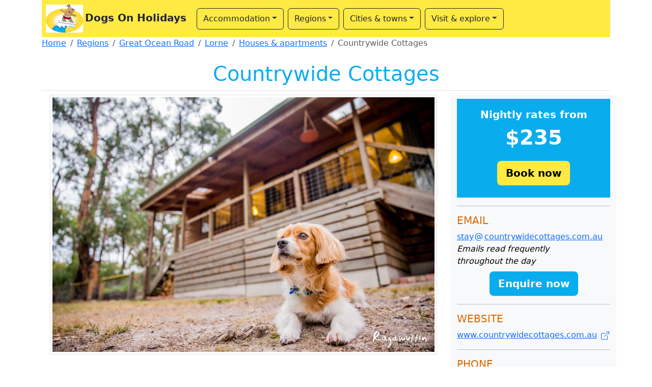

--- FILE ---
content_type: text/html
request_url: https://www.dogsonholidays.com.au/greatoceanroad/lorne/selfcontained/countrywidecottages/
body_size: 5476
content:
<!DOCTYPE HTML>
<HTML LANG="en">

<HEAD>
<META CHARSET="UTF-8">
<META NAME="viewport" CONTENT="width=device-width, initial-scale=1">

<TITLE>Countrywide Cottages, Winchelsea South (near Lorne) - Dogs On Holidays - dog friendly accommodation and activities - Victoria, Australia</TITLE>

<SCRIPT ASYNC SRC="https://www.googletagmanager.com/gtag/js?id=G-GJMTSZ8VVE"></SCRIPT>
<SCRIPT>
	window.dataLayer = window.dataLayer || [];
	function gtag() { dataLayer.push(arguments); }
	gtag('js', new Date());
	gtag('config', 'G-GJMTSZ8VVE');
</SCRIPT>

<LINK REL="stylesheet" HREF="/packages/bootstrap.min.css">
<LINK REL="stylesheet" HREF="/packages/fancybox.css">
<LINK REL="stylesheet" HREF="/packages/styles.css">
</HEAD>

<BODY>

<DIV CLASS="container">

	<NAV CLASS="navbar navbar-expand-lg p-1 doh-yellow-background">
		<A HREF="/" CLASS="navbar-brand text-dark fw-bold"><IMG SRC="/images/logo/header.png" WIDTH="73" HEIGHT="55" CLASS="img-fluid d-inline-block mx-1" ALT="">Dogs On Holidays</A>
		<BUTTON CLASS="navbar-toggler bg-white" TYPE="button" data-bs-toggle="collapse" data-bs-target="#navbarSupportedContent" aria-controls="navbarSupportedContent" aria-expanded="false" aria-label="Toggle navigation">
			<SPAN CLASS="navbar-toggler-icon"></SPAN>
		</BUTTON>
		<DIV CLASS="collapse navbar-collapse" ID="navbarSupportedContent">
			<UL CLASS="navbar-nav">
				<LI CLASS="nav-item dropdown border border-dark rounded m-1 px-1">
					<A HREF="/regions/" CLASS="nav-link dropdown-toggle link-dark" ROLE="button" data-bs-toggle="dropdown" aria-expanded="false">Accommodation</A>
					<UL CLASS="dropdown-menu">
						<LI><A HREF="/accommodation/" CLASS="dropdown-item">Accommodation search</A></LI>
						<LI><HR CLASS="dropdown-divider"></LI>
<LI><A HREF="/caravanparks/" CLASS="dropdown-item">Caravan &amp; holiday parks</A></LI>
<LI><A HREF="/selfcontained/" CLASS="dropdown-item">Houses &amp; apartments</A></LI>
<LI><A HREF="/bedandbreakfasts/" CLASS="dropdown-item">Bed &amp; breakfasts</A></LI>
<LI><A HREF="/hotels/" CLASS="dropdown-item">Hotels &amp; motels</A></LI>
						<LI><HR CLASS="dropdown-divider"></LI>
						<LI><A HREF="/regions/" CLASS="dropdown-item">Regions, cities &amp; towns</A></LI>
					</UL>
				</LI>
				<LI CLASS="nav-item dropdown border border-dark rounded m-1 px-1">
					<A HREF="/regions/" CLASS="nav-link dropdown-toggle link-dark" ROLE="button" data-bs-toggle="dropdown" aria-expanded="false">Regions</A>
					<UL CLASS="dropdown-menu">
						<LI><A HREF="/regions/" CLASS="dropdown-item">All regions</A></LI>
						<LI><HR CLASS="dropdown-divider"></LI>
<LI><A HREF="/bellarinepeninsula/" CLASS="dropdown-item">Bellarine Peninsula</A></LI>
<LI><A HREF="/dandenongranges/" CLASS="dropdown-item">Dandenong Ranges</A></LI>
<LI><A HREF="/gippsland/" CLASS="dropdown-item">Gippsland</A></LI>
<LI><A HREF="/goldfields/" CLASS="dropdown-item">Goldfields</A></LI>
<LI><A HREF="/grampians/" CLASS="dropdown-item">Grampians</A></LI>
<LI><A HREF="/greatoceanroad/" CLASS="dropdown-item">Great Ocean Road</A></LI>
<LI><A HREF="/highcountry/" CLASS="dropdown-item">High Country</A></LI>
<LI><A HREF="/macedonranges/" CLASS="dropdown-item">Macedon Ranges</A></LI>
<LI><A HREF="/melbournesuburbs/" CLASS="dropdown-item">Melbourne &amp; Suburbs</A></LI>
<LI><A HREF="/morningtonpeninsula/" CLASS="dropdown-item">Mornington Peninsula</A></LI>
<LI><A HREF="/murrayriver/" CLASS="dropdown-item">Murray River</A></LI>
<LI><A HREF="/phillipisland/" CLASS="dropdown-item">Phillip Island</A></LI>
<LI><A HREF="/yarravalley/" CLASS="dropdown-item">Yarra Valley</A></LI>
					</UL>
				</LI>
				<LI CLASS="nav-item dropdown border border-dark rounded m-1 px-1">
					<A HREF="/regions/" CLASS="nav-link dropdown-toggle link-dark" ROLE="button" data-bs-toggle="dropdown" aria-expanded="false">Cities &amp; towns</A>
					<UL CLASS="dropdown-menu town-menu-scrollable">
						<LI><A HREF="/regions/" CLASS="dropdown-item">All cities &amp; towns</A></LI>
						<LI><HR CLASS="dropdown-divider"></LI>
<LI><A HREF="/greatoceanroad/anglesea/" CLASS="dropdown-item">Anglesea</A></LI>
<LI><A HREF="/greatoceanroad/apollobay/" CLASS="dropdown-item">Apollo Bay</A></LI>
<LI><A HREF="/macedonranges/bacchusmarsh/" CLASS="dropdown-item">Bacchus Marsh</A></LI>
<LI><A HREF="/gippsland/bairnsdale/" CLASS="dropdown-item">Bairnsdale</A></LI>
<LI><A HREF="/goldfields/ballarat/" CLASS="dropdown-item">Ballarat</A></LI>
<LI><A HREF="/morningtonpeninsula/balnarring/" CLASS="dropdown-item">Balnarring</A></LI>
<LI><A HREF="/bellarinepeninsula/barwonheads/" CLASS="dropdown-item">Barwon Heads</A></LI>
<LI><A HREF="/highcountry/beechworth/" CLASS="dropdown-item">Beechworth</A></LI>
<LI><A HREF="/goldfields/bendigo/" CLASS="dropdown-item">Bendigo</A></LI>
<LI><A HREF="/morningtonpeninsula/blairgowrie/" CLASS="dropdown-item">Blairgowrie</A></LI>
<LI><A HREF="/highcountry/bright/" CLASS="dropdown-item">Bright</A></LI>
<LI><A HREF="/morningtonpeninsula/capeschanck/" CLASS="dropdown-item">Cape Schanck</A></LI>
<LI><A HREF="/phillipisland/capewoolamai/" CLASS="dropdown-item">Cape Woolamai</A></LI>
<LI><A HREF="/melbournesuburbs/carlton/" CLASS="dropdown-item">Carlton</A></LI>
<LI><A HREF="/goldfields/castlemaine/" CLASS="dropdown-item">Castlemaine</A></LI>
<LI><A HREF="/bellarinepeninsula/cliftonsprings/" CLASS="dropdown-item">Clifton Springs</A></LI>
<LI><A HREF="/macedonranges/clunes/" CLASS="dropdown-item">Clunes</A></LI>
<LI><A HREF="/murrayriver/cobram/" CLASS="dropdown-item">Cobram</A></LI>
<LI><A HREF="/greatoceanroad/colac/" CLASS="dropdown-item">Colac</A></LI>
<LI><A HREF="/gippsland/corinella/" CLASS="dropdown-item">Corinella</A></LI>
<LI><A HREF="/phillipisland/cowes/" CLASS="dropdown-item">Cowes</A></LI>
<LI><A HREF="/macedonranges/daylesford/" CLASS="dropdown-item">Daylesford</A></LI>
<LI><A HREF="/morningtonpeninsula/dromana/" CLASS="dropdown-item">Dromana</A></LI>
<LI><A HREF="/murrayriver/echuca/" CLASS="dropdown-item">Echuca</A></LI>
<LI><A HREF="/highcountry/euroa/" CLASS="dropdown-item">Euroa</A></LI>
<LI><A HREF="/melbournesuburbs/fitzroy/" CLASS="dropdown-item">Fitzroy</A></LI>
<LI><A HREF="/bellarinepeninsula/geelong/" CLASS="dropdown-item">Geelong</A></LI>
<LI><A HREF="/gippsland/goldenbeach/" CLASS="dropdown-item">Golden Beach</A></LI>
<LI><A HREF="/gippsland/grantville/" CLASS="dropdown-item">Grantville</A></LI>
<LI><A HREF="/grampians/hallsgap/" CLASS="dropdown-item">Halls Gap</A></LI>
<LI><A HREF="/yarravalley/healesville/" CLASS="dropdown-item">Healesville</A></LI>
<LI><A HREF="/macedonranges/hepburnsprings/" CLASS="dropdown-item">Hepburn Springs</A></LI>
<LI><A HREF="/gippsland/inverloch/" CLASS="dropdown-item">Inverloch</A></LI>
<LI><A HREF="/highcountry/jamieson/" CLASS="dropdown-item">Jamieson</A></LI>
<LI><A HREF="/gippsland/kilcunda/" CLASS="dropdown-item">Kilcunda</A></LI>
<LI><A HREF="/macedonranges/kyneton/" CLASS="dropdown-item">Kyneton</A></LI>
<LI><A HREF="/gippsland/lakesentrance/" CLASS="dropdown-item">Lakes Entrance</A></LI>
<LI><A HREF="/yarravalley/lilydale/" CLASS="dropdown-item">Lilydale</A></LI>
<LI><A HREF="/greatoceanroad/lorne/" CLASS="dropdown-item">Lorne</A></LI>
<LI><A HREF="/gippsland/mallacoota/" CLASS="dropdown-item">Mallacoota</A></LI>
<LI><A HREF="/highcountry/mansfield/" CLASS="dropdown-item">Mansfield</A></LI>
<LI><A HREF="/gippsland/marlo/" CLASS="dropdown-item">Marlo</A></LI>
<LI><A HREF="/goldfields/maryborough/" CLASS="dropdown-item">Maryborough</A></LI>
<LI><A HREF="/highcountry/merrijig/" CLASS="dropdown-item">Merrijig</A></LI>
<LI><A HREF="/gippsland/metung/" CLASS="dropdown-item">Metung</A></LI>
<LI><A HREF="/murrayriver/mildura/" CLASS="dropdown-item">Mildura</A></LI>
<LI><A HREF="/highcountry/mountbeauty/" CLASS="dropdown-item">Mount Beauty</A></LI>
<LI><A HREF="/morningtonpeninsula/mounteliza/" CLASS="dropdown-item">Mount Eliza</A></LI>
<LI><A HREF="/morningtonpeninsula/mountmartha/" CLASS="dropdown-item">Mount Martha</A></LI>
<LI><A HREF="/highcountry/myrtleford/" CLASS="dropdown-item">Myrtleford</A></LI>
<LI><A HREF="/greatoceanroad/nelson/" CLASS="dropdown-item">Nelson</A></LI>
<LI><A HREF="/bellarinepeninsula/oceangrove/" CLASS="dropdown-item">Ocean Grove</A></LI>
<LI><A HREF="/gippsland/orbost/" CLASS="dropdown-item">Orbost</A></LI>
<LI><A HREF="/highcountry/porepunkah/" CLASS="dropdown-item">Porepunkah</A></LI>
<LI><A HREF="/gippsland/portalbert/" CLASS="dropdown-item">Port Albert</A></LI>
<LI><A HREF="/bellarinepeninsula/portarlington/" CLASS="dropdown-item">Portarlington</A></LI>
<LI><A HREF="/greatoceanroad/portcampbell/" CLASS="dropdown-item">Port Campbell</A></LI>
<LI><A HREF="/greatoceanroad/portfairy/" CLASS="dropdown-item">Port Fairy</A></LI>
<LI><A HREF="/greatoceanroad/portland/" CLASS="dropdown-item">Portland</A></LI>
<LI><A HREF="/morningtonpeninsula/portsea/" CLASS="dropdown-item">Portsea</A></LI>
<LI><A HREF="/gippsland/portwelshpool/" CLASS="dropdown-item">Port Welshpool</A></LI>
<LI><A HREF="/bellarinepeninsula/queenscliff/" CLASS="dropdown-item">Queenscliff</A></LI>
<LI><A HREF="/morningtonpeninsula/redhill/" CLASS="dropdown-item">Red Hill</A></LI>
<LI><A HREF="/phillipisland/rhyll/" CLASS="dropdown-item">Rhyll</A></LI>
<LI><A HREF="/morningtonpeninsula/rosebud/" CLASS="dropdown-item">Rosebud</A></LI>
<LI><A HREF="/highcountry/rutherglen/" CLASS="dropdown-item">Rutherglen</A></LI>
<LI><A HREF="/morningtonpeninsula/rye/" CLASS="dropdown-item">Rye</A></LI>
<LI><A HREF="/morningtonpeninsula/safetybeach/" CLASS="dropdown-item">Safety Beach</A></LI>
<LI><A HREF="/gippsland/sandypoint/" CLASS="dropdown-item">Sandy Point</A></LI>
<LI><A HREF="/phillipisland/sanremo/" CLASS="dropdown-item">San Remo</A></LI>
<LI><A HREF="/phillipisland/smithsbeach/" CLASS="dropdown-item">Smiths Beach</A></LI>
<LI><A HREF="/morningtonpeninsula/sorrento/" CLASS="dropdown-item">Sorrento</A></LI>
<LI><A HREF="/grampians/starnaud/" CLASS="dropdown-item">St Arnaud</A></LI>
<LI><A HREF="/grampians/stawell/" CLASS="dropdown-item">Stawell</A></LI>
<LI><A HREF="/melbournesuburbs/stkilda/" CLASS="dropdown-item">St Kilda</A></LI>
<LI><A HREF="/bellarinepeninsula/stleonards/" CLASS="dropdown-item">St Leonards</A></LI>
<LI><A HREF="/phillipisland/surfbeach/" CLASS="dropdown-item">Surf Beach</A></LI>
<LI><A HREF="/greatoceanroad/torquay/" CLASS="dropdown-item">Torquay</A></LI>
<LI><A HREF="/gippsland/venusbay/" CLASS="dropdown-item">Venus Bay</A></LI>
<LI><A HREF="/highcountry/wandiligong/" CLASS="dropdown-item">Wandiligong</A></LI>
<LI><A HREF="/greatoceanroad/warrnambool/" CLASS="dropdown-item">Warrnambool</A></LI>
<LI><A HREF="/macedonranges/woodend/" CLASS="dropdown-item">Woodend</A></LI>
<LI><A HREF="/greatoceanroad/wyeriver/" CLASS="dropdown-item">Wye River</A></LI>
<LI><A HREF="/gippsland/yanakie/" CLASS="dropdown-item">Yanakie</A></LI>
<LI><A HREF="/gippsland/yarragon/" CLASS="dropdown-item">Yarragon</A></LI>
<LI><A HREF="/gippsland/yarram/" CLASS="dropdown-item">Yarram</A></LI>
					</UL>
				</LI>
				<LI CLASS="nav-item dropdown border border-dark rounded m-1 px-1">
					<A HREF="/regions/" CLASS="nav-link dropdown-toggle link-dark" ROLE="button" data-bs-toggle="dropdown" aria-expanded="false">Visit &amp; explore</A>
					<UL CLASS="dropdown-menu town-menu-scrollable">
						<LI><A HREF="/beaches/" CLASS="dropdown-item">Beaches</A></LI>
						<LI><A HREF="/parks/" CLASS="dropdown-item">Off-leash parks</A></LI>
						<LI><A HREF="/food/" CLASS="dropdown-item">Restaurants &amp; cafes</A></LI>
						<LI><A HREF="/holidaying/" CLASS="dropdown-item">Holidaying information</A></LI>
					</UL>
				</LI>
			</UL>
		</DIV>
	</NAV>

	<NAV aria-label="breadcrumb">
		<OL CLASS="breadcrumb">
			<LI CLASS="breadcrumb-item"><A HREF="/">Home</A></LI>
			<LI CLASS="breadcrumb-item"><A HREF="/regions/">Regions</A></LI>
			<LI CLASS="breadcrumb-item"><A HREF="/greatoceanroad/">Great Ocean Road</A></LI>
			<LI CLASS="breadcrumb-item"><A HREF="/greatoceanroad/lorne/">Lorne</A></LI>
			<LI CLASS="breadcrumb-item"><A HREF="/greatoceanroad/lorne/selfcontained/">Houses &amp; apartments</A></LI>
			<LI CLASS="breadcrumb-item active" aria-current="page">Countrywide Cottages</LI>
		</OL>
	</NAV>

	<H1 CLASS="doh-blue-text text-center p-2 border-bottom">Countrywide Cottages</H1>

	<DIV CLASS="row mb-4">
		<DIV CLASS="col">
			<DIV CLASS="text-center">
				<DIV CLASS="d-inline-block border p-1 mb-3">
					<IMG SRC="/images/greatoceanroad/lorne/selfcontained/countrywidecottages/motel.jpg" WIDTH="750" HEIGHT="500" CLASS="img-fluid" ALT="Countrywide Cottages, Winchelsea South">
				</DIV>
			</DIV>
			
			<SPAN CLASS="fs-5">&starf;&starf;&starf;&starf;</SPAN>
			
			<P STYLE="font-style: italic; color: #006600;">Top ten in Australia for Best Guest Experience from Star Ratings Australia, Hall of Fame in TripAdvisor's Certificate of Excellence.</P><P><B>Countrywide Cottages</B> offer fabulous self-contained accommodation, set within 10 hectares of beautiful native bushland that borders the Otway Forest Park.</P><P>Within the Top Ten of Australian properties in the Star Ratings Gold List for 6 years running, based on guest reviews...you are sure to love it here too.</P><P>The cottages are located just 25 minutes drive through the Otway Ranges from Lorne and 1&frac12; hours from the West Gate Bridge.</P><P>While there are many who claim it, this property is truly dog friendly! There are not a million rules because people travelling with their dogs are absolutely worthy of trust! Dogs are welcomed inside, with beds, blankets, bowls and home made treats. There are furniture covers for the couch potatoes. Each cottage has a huge securely fenced yard out front for their fun and freedom. There are many off-leash areas for you to give your dogs a great run, including a large dam in which they can swim if they are so inclined. With all this, and the long bushwalks from your door, you are sure to take home an exhausted pooch!</P><P>There are 4 cottages onsite, one of which is wheelchair friendly, that are spacious and meticulously clean. They are well spread across the 6 hectares of bush land in which they sit, so there are no dogs on the other side of your fence to cause trouble to yours. Each cottage has 2 or 3 bedrooms and can sleep up to 4 to 6 people. They are individually decorated and each cottage includes a fully-equipped kitchen, dining setting and comfortable lounge with wood fire and entertainment. Outside, there is a large verandah and a bonfire area where guests can enjoy a wood BBQ or camp fire. Set amongst the gum trees with bush views and well away from each other, they offer a truly private and relaxing country experience.</P><P>There is a large recreation area with covered gas BBQ facilities, pool table and surrounding lawns which are ideal for a game of football or cricket.</P><P>Enjoy bushwalking, mountain biking or bird watching on the large property, or try your hand at fishing in the dam which is well-stocked with yabbies.</P><P><B>Countrywide Cottages</B> are located on a hobby farm where guests are welcome to visit an array of animals including alpacas, sheep and chickens...eggs are finders keepers.</P><P><B>Recent reviews:</B></P><P><SPAN STYLE="color: #990000;">"Our fourth visit with our Border Collie Bella. There's no place I've been to that understands the relationships between dogs and people (or are they the same?). Can't wait for our fifth visit. Thanks Di."</SPAN> - Bruce</P><P><SPAN STYLE="color: #990000;">"This is one of the most beautiful settings that I have ever stayed in..."</SPAN> - Jackie</P><P><SPAN STYLE="color: #990000;">"I think the most important thing to note is that while some places are 'dog friendly' (dogs allowed on the property outside only) Countrywide is 'dog loving'..."</SPAN> - Sunfun</P>
			<HR>
			<H5 CLASS="doh-brown-text text-uppercase">Dog information</H5>
			<UL>
<LI>Dogs welcome inside</LI>
<LI>Cosy dog beds and blankets provided</LI>
<LI>There are bowls and home-made treats for your dog</LI>
<LI>Furniture cover sheets available for couch potatoes</LI>
<LI>Fenced yards around cottages</LI>
<LI>Dogs can swim in the large dam</LI>
<LI>Enjoy open spaces and bush walks with your dog</LI>

			</UL>
			<HR>
			<H5 CLASS="doh-blue-text text-uppercase">Property features</H5>
			<P>

			<SPAN CLASS="text-success">&#x2714;</SPAN> BBQ facilities<BR>
			<SPAN CLASS="text-success">&#x2714;</SPAN> Disabled access<BR>


			<SPAN CLASS="text-success">&#x2714;</SPAN> Laundry facilities<BR>





			</P>
			<HR>
			<H5 CLASS="doh-blue-text text-uppercase">Nightly rates from</H5>
			<P>$235 to $430</P>
			<DIV CLASS="bg-secondary bg-opacity-10 p-2 mt-2">
				<H5 CLASS="text-danger fw-bold">&starf; Mid-week special</H5>
				<P>Stay 4 nights, from Monday to Thursday night, for $940 in a two bedroom cottage or $1020 in a three bedroom cottage. Rates based on two people with extra guests $40 each per night. Excludes school and public holiday periods.</P>
			</DIV>
			<DIV CLASS="bg-secondary bg-opacity-10 p-2 mt-2">
				<H5 CLASS="text-danger fw-bold">&starf; Weekend special</H5>
				<P>Stay 3 nights, from Friday to Sunday night, for $945 in a two bedroom cottage or $1005 in a three bedroom cottage. Rates based on two people with extra guests $40 each per night. Excludes school and public holiday periods.</P>
			</DIV>
		</DIV>
		<DIV CLASS="col-md-auto text-bg-light">
			<DIV CLASS="doh-blue-background p-3 mt-2">
				<P CLASS="text-center fw-bold text-white"><SPAN CLASS="fs-5">Nightly rates from</SPAN><BR><SPAN CLASS="fs-1 fw-bold">$235</SPAN></P>

				<DIV CLASS="text-center"><A HREF="/cgi-bin/link?accomm+greatoceanroad/lorne+selfcontained/countrywidecottages+booking" REL="nofollow" TARGET="_blank" CLASS="btn btn-lg doh-yellow-button mb-2" ROLE="button"><SPAN CLASS="fw-bold">Book now</SPAN></A></DIV>
			</DIV>
			<HR>
			<H5 CLASS="doh-brown-text text-uppercase">Email</H5>
			<A HREF="/cgi-bin/accomm_email?greatoceanroad/lorne+selfcontained/countrywidecottages+display" REL="nofollow" data-fancybox data-type="iframe" data-width="820">stay<SVG CLASS="svg-icon-at-symbol"><USE HREF="/images/icons.svg#at"></USE></SVG>countrywidecottages.com.au</A><DIV CLASS="fst-italic text-wrap email-info-text">Emails read frequently throughout the day</DIV>
			<DIV CLASS="text-center mt-2"><A HREF="/cgi-bin/accomm_email?greatoceanroad/lorne+selfcontained/countrywidecottages+display" REL="nofollow" CLASS="btn btn-lg doh-blue-button" ROLE="button" data-fancybox data-type="iframe" data-width="820"><SPAN CLASS="fw-bold">Enquire now</SPAN></A></DIV>
			<HR>
			<H5 CLASS="doh-brown-text text-uppercase">Website</H5>
			<P><A HREF="/cgi-bin/link?accomm+greatoceanroad/lorne+selfcontained/countrywidecottages+site" REL="nofollow" TARGET="_blank">www.countrywidecottages.com.au<SVG CLASS="svg-icon-external-link ms-2"><USE HREF="/images/icons.svg#link"></USE></SVG></A></P>
			<HR>
			<H5 CLASS="doh-brown-text text-uppercase">Phone</H5>
			<P><A HREF="tel:+61352887399">(03)&nbsp;5288&nbsp;7399</A><BR><A HREF="tel:+61419114786">0419&nbsp;114&nbsp;786</A> (Di's mobile)</P>
			<HR>
			<H5 CLASS="doh-brown-text text-uppercase">Address</H5>
			<P>1205 Winchelsea - Deans Marsh Road<BR><B>Winchelsea South</B><BR>Victoria</P>
			<HR>
			<H5 CLASS="doh-brown-text text-uppercase">Maps</H5>
			<P>VicRoads Country: map 92 ref H7</P>
			<P><A HREF="/cgi-bin/accomm_map?greatoceanroad/lorne+selfcontained/countrywidecottages" REL="nofollow" data-fancybox data-type="iframe"><SVG CLASS="svg-icon-accommodation-map me-2"><USE HREF="/images/icons.svg#accommodation-map"></USE></SVG>View map</A></P>
		</DIV>
	</DIV>

<DIV CLASS="mb-4 text-center">
	<HR CLASS="border border-primary-subtle">
	<H4 CLASS="doh-blue-text">Outside</H4>
	<DIV CLASS="d-inline-block border p-1">

<IMG SRC="/images/greatoceanroad/lorne/selfcontained/countrywidecottages/photo1.jpg" WIDTH="802" HEIGHT="2458" CLASS="img-fluid" ALT="Countrywide Cottages - Outside">

	</DIV>
</DIV>

<DIV CLASS="mb-4 text-center">
	<HR CLASS="border border-primary-subtle">
	<H4 CLASS="doh-blue-text">Inside</H4>
	<DIV CLASS="d-inline-block border p-1">

<IMG SRC="/images/greatoceanroad/lorne/selfcontained/countrywidecottages/photo2.jpg" WIDTH="802" HEIGHT="5522" CLASS="img-fluid" ALT="Countrywide Cottages - Inside">

	</DIV>
</DIV>

<DIV CLASS="text-end mb-3">
	<A HREF="https://www.travelvictoria.com.au/cgi-bin/accomm_stats?lorne+countrywidecottages" REL="nofollow" TARGET="_blank"><IMG SRC="/images/accommodation/ad_stats.gif" WIDTH="40" HEIGHT="39" CLASS="img-fluid" ALT="Advertisement statistics"></A>
</DIV>

<H3 CLASS="doh-blue-background doh-yellow-text text-center p-2">Dog friendly places in the local area</H3>

<DIV CLASS="row row-cols-auto mb-3">

	<DIV CLASS="col">
		<A HREF="/food/lorne/"><SVG CLASS="svg-local-icons p-1 m-1 border border-primary"><USE href="/images/icons.svg#icon-local-food"></USE></SVG> Restaurants &amp; cafes in Lorne</A>
	</DIV>
	<DIV CLASS="col">
		<A HREF="/beaches/lorne/"><SVG CLASS="svg-local-icons p-1 m-1 border border-primary"><USE href="/images/icons.svg#icon-local-beaches"></USE></SVG> Beaches around Lorne</A>
	</DIV>
	<DIV CLASS="col">
		<A HREF="/parks/lorne/"><SVG CLASS="svg-local-icons p-1 m-1 border border-primary"><USE href="/images/icons.svg#icon-local-parks"></USE></SVG> Off-leash parks around Lorne</A>
	</DIV>
</DIV>

	<FOOTER CLASS="bg-dark text-center text-light row p-2">
		<DIV CLASS="col">
			<A HREF="/"><IMG SRC="/images/logo/footer.png" WIDTH="139" HEIGHT="137" CLASS="img-fluid" ALT=""></A>
			<P CLASS="mb-0">Dogs On Holidays &copy; 2026</P>
		</DIV>

		<DIV CLASS="col">
			<H5 CLASS="doh-yellow-text">Information</H5>
			<UL CLASS="nav flex-column">
				<LI CLASS="nav-item"><A HREF="/advertise/" CLASS="nav-link p-0 text-light">Advertise</A></LI>
				<LI CLASS="nav-item"><A HREF="/about/" CLASS="nav-link p-0 text-light">About us</A></LI>
				<LI CLASS="nav-item"><A HREF="/contact/" CLASS="nav-link p-0 text-light">Contact us</A></LI>
				<LI CLASS="nav-item"><A HREF="/privacy/" CLASS="nav-link p-0 text-light">Privacy</A></LI>
				<LI CLASS="nav-item"><A HREF="/terms/" CLASS="nav-link p-0 text-light">Terms of use</A></LI>
			</UL>
		</DIV>

		<DIV CLASS="col">
			<A HREF="https://www.facebook.com/DogsOnHolidays" CLASS="pe-3" REL="nofollow" TARGET="_blank"><SVG CLASS="svg-icon-socials"><USE HREF="/images/icons.svg#facebook"></USE></SVG></A>

			<FORM ID="search" ACTION="/search/" METHOD="get">
				<INPUT TYPE="text" CLASS="form-control mt-3 mb-1" NAME="q">
				<BUTTON CLASS="btn doh-blue-button" TYPE="button" onClick="document.getElementById('search').submit();">Search</BUTTON>
			</FORM>
		</DIV>
	</FOOTER>

</DIV>

<SCRIPT SRC="/packages/bootstrap.bundle.min.js"></SCRIPT>
<SCRIPT SRC="/packages/fancybox.umd.js"></SCRIPT>

</BODY>
</HTML>
